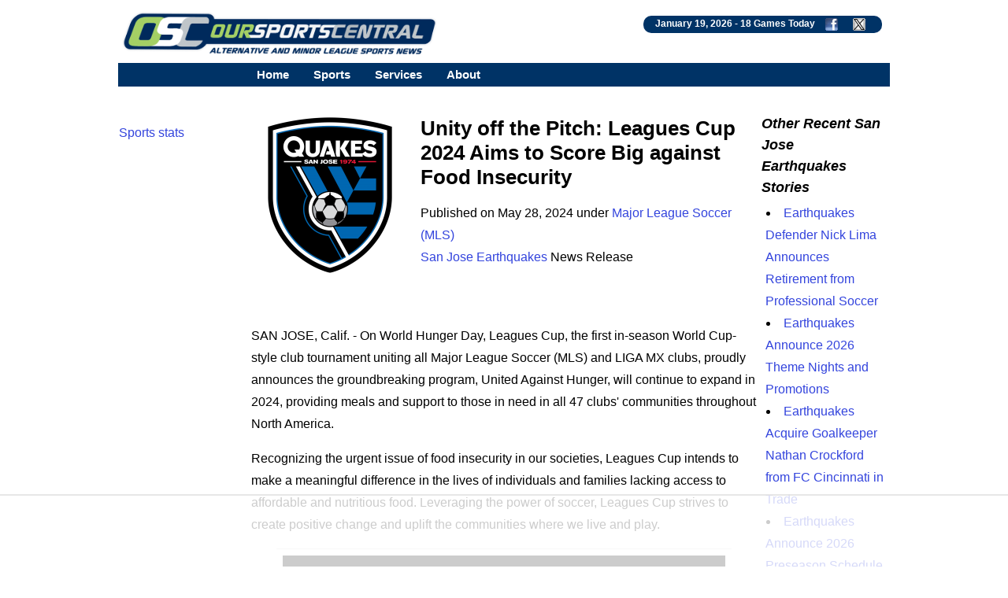

--- FILE ---
content_type: text/html; charset=UTF-8
request_url: https://www.oursportscentral.com/services/releases/unity-off-the-pitch-leagues-cup-2024-aims-to-score-big-against-food-insecurity/n-6100772
body_size: 9345
content:
<!DOCTYPE html>
<html lang="en">
<head>
<!-- Raptive Head Tag Manual -->
<script data-no-optimize="1" data-cfasync="false">
(function(w, d) {
	w.adthrive = w.adthrive || {};
	w.adthrive.cmd = w.
	adthrive.cmd || [];
	w.adthrive.plugin = 'adthrive-ads-manual';
	w.adthrive.host = 'ads.adthrive.com';var s = d.createElement('script');
	s.async = true;
	s.referrerpolicy='no-referrer-when-downgrade';
	s.src = 'https://' + w.adthrive.host + '/sites/685b0f25503e46640fabc149/ads.min.js?referrer=' + w.encodeURIComponent(w.location.href) + '&cb=' + (Math.floor(Math.random() * 100) + 1);
	var n = d.getElementsByTagName('script')[0];
	n.parentNode.insertBefore(s, n);
})(window, document);
</script>
<!-- End of Raptive Head Tag -->
<!-- START email detection/removal script -->
<script>
   !function(){"use strict";function e(e){const t=e.match(/((?=([a-z0-9._!#$%+^&*()[\]<>-]+))\2@[a-z0-9._-]+\.[a-z0-9._-]+)/gi);return t?t[0]:""}function t(t){return e(a(t.toLowerCase()))}function a(e){return e.replace(/\s/g,"")}async function n(e){const t={sha256Hash:"",sha1Hash:""};if(!("msCrypto"in window)&&"https:"===location.protocol&&"crypto"in window&&"TextEncoder"in window){const a=(new TextEncoder).encode(e),[n,c]=await Promise.all([s("SHA-256",a),s("SHA-1",a)]);t.sha256Hash=n,t.sha1Hash=c}return t}async function s(e,t){const a=await crypto.subtle.digest(e,t);return Array.from(new Uint8Array(a)).map(e=>("00"+e.toString(16)).slice(-2)).join("")}function c(e){let t=!0;return Object.keys(e).forEach(a=>{0===e[a].length&&(t=!1)}),t}function i(e,t,a){e.splice(t,1);const n="?"+e.join("&")+a.hash;history.replaceState(null,"",n)}var o={checkEmail:e,validateEmail:t,trimInput:a,hashEmail:n,hasHashes:c,removeEmailAndReplaceHistory:i,detectEmails:async function(){const e=new URL(window.location.href),a=Array.from(e.searchParams.entries()).map(e=>`${e[0]}=${e[1]}`);let s,o;const r=["adt_eih","sh_kit"];if(a.forEach((e,t)=>{const a=decodeURIComponent(e),[n,c]=a.split("=");if("adt_ei"===n&&(s={value:c,index:t,emsrc:"url"}),r.includes(n)){o={value:c,index:t,emsrc:"sh_kit"===n?"urlhck":"urlh"}}}),s)t(s.value)&&n(s.value).then(e=>{if(c(e)){const t={value:e,created:Date.now()};localStorage.setItem("adt_ei",JSON.stringify(t)),localStorage.setItem("adt_emsrc",s.emsrc)}});else if(o){const e={value:{sha256Hash:o.value,sha1Hash:""},created:Date.now()};localStorage.setItem("adt_ei",JSON.stringify(e)),localStorage.setItem("adt_emsrc",o.emsrc)}s&&i(a,s.index,e),o&&i(a,o.index,e)},cb:"adthrive"};const{detectEmails:r,cb:l}=o;r()}();
</script>
   <!-- END email detection/removal script --><meta http-equiv="Content-type" content="text/html;charset=UTF-8">
<meta name="viewport" content="width=device-width, initial-scale=1">
<meta name="referrer" content="origin-when-crossorigin">
<link rel="canonical" href="https://www.oursportscentral.com/services/releases/unity-off-the-pitch-leagues-cup-2024-aims-to-score-big-against-food-insecurity/n-6100772">
<meta name="robots" content="max-image-preview:large">
<title>Unity off the Pitch: Leagues Cup 2024 Aims to Score Big against Food Insecurity - OurSports Central</title>
<meta name=description content="On World Hunger Day, Leagues Cup, the first in-season World Cup-style club tournament uniting all Major League Soccer (MLS) and LIGA MX clubs, proudly announces the groundbreaking program, United Against Hunger, will continue to expand in 2024, providing meals and support to those in need in all 47 clubs' communities throughout N">
<meta name=keywords content="San Jose Earthquakes news, Major League Soccer, MLS, Outdoor Soccer, professional Soccer, San Jose California sports, small leagues, osc, oursports central">
<meta name="DC.date.issued" content="2024-05-28T19:55:00Z">
<link rel="alternate" type="application/rss+xml" href="https://www.oursportscentral.com/feeds/t132.xml">


<meta property="og:site_name" content="OurSports Central">
<meta property="og:url" content="https://www.oursportscentral.com/services/releases/unity-off-the-pitch-leagues-cup-2024-aims-to-score-big-against-food-insecurity/n-6100772">
<meta property="og:title" content="Unity off the Pitch: Leagues Cup 2024 Aims to Score Big against Food Insecurity">
<meta property="og:description" content="On World Hunger Day, Leagues Cup, the first in-season World Cup-style club tournament uniting all Major League Soccer (MLS) and LIGA MX clubs, proudly announces the groundbreaking program, United Against Hunger, will continue to expand in 2024, providing meals and support to those in need in all 47 clubs' communities throughout N">
<meta property="og:image" content="https://www.oursportscentral.com/graphics/teams/mls_sanjose_earthquakes19.png">
<meta property="og:locale" content="en_US">
<meta property="og:type" content="article">
<meta property="article:content_tier" content="free">

<meta name="twitter:site" content="@osctoday">
<meta name="twitter:url" content="https://www.oursportscentral.com/services/releases/unity-off-the-pitch-leagues-cup-2024-aims-to-score-big-against-food-insecurity/n-6100772">
<meta name="twitter:title" content="Unity off the Pitch: Leagues Cup 2024 Aims to Score Big against Food Insecurity">
<meta name="twitter:description" content="On World Hunger Day, Leagues Cup, the first in-season World Cup-style club tournament uniting all Major League Soccer (MLS) and LIGA MX clubs, proudly announces the groundbreaking program, United Against Hunger, will continue to expand in 2024, providing meals and support to those in need in all 47 clubs' communities throughout N">
<meta name="twitter:creator" content="@osctoday">
<meta name="twitter:card" content="summary">
<meta name="twitter:image" content="https://www.oursportscentral.com/graphics/teams/mls_sanjose_earthquakes19.png">
<meta name="twitter:image:alt" content="San Jose Earthquakes">

<meta name="title" content="Unity off the Pitch: Leagues Cup 2024 Aims to Score Big against Food Insecurity - OurSports Central">
<meta name="medium" content="news">


<meta http-equiv="X-UA-Compatible" content="IE=EDGE">
<LINK href="https://www.oursportscentral.com/osc_res_css.css" type="text/css" rel=STYLESHEET media="screen, print">
<LINK href="https://www.oursportscentral.com/osc_menu.css" type="text/css" rel=STYLESHEET media="screen, print">

<link rel="icon" type="image/x-icon" href="https://www.oursportscentral.com/favicon.ico">
<link rel="apple-touch-icon" href="https://www.oursportscentral.com/apple-touch-icon-57x57.png" />
<link rel="apple-touch-icon-precomposed" href="https://www.oursportscentral.com/apple-touch-icon-57x57.png">
<link rel="apple-touch-icon-precomposed" sizes="60x60" href="https://www.oursportscentral.com/apple-touch-icon-60x60.png">
<link rel="apple-touch-icon-precomposed" sizes="72x72" href="https://www.oursportscentral.com/apple-touch-icon-72x72.png">
<link rel="apple-touch-icon-precomposed" sizes="76x76" href="https://www.oursportscentral.com/apple-touch-icon-76x76.png">
<link rel="apple-touch-icon-precomposed" sizes="114x114" href="https://www.oursportscentral.com/apple-touch-icon-114x114.png">
<link rel="apple-touch-icon-precomposed" sizes="120x120" href="https://www.oursportscentral.com/apple-touch-icon-120x120.png">
<link rel="apple-touch-icon-precomposed" sizes="144x144" href="https://www.oursportscentral.com/apple-touch-icon-144x144.png">
<link rel="apple-touch-icon-precomposed" sizes="152x152" href="https://www.oursportscentral.com/apple-touch-icon-152x152.png">
<link rel="apple-touch-icon-precomposed" sizes="180x180" href="https://www.oursportscentral.com/apple-touch-icon-180x180.png">
</head>
<body>

<!-- Global site tag (gtag.js) - Google Analytics -->
<script async src="https://www.googletagmanager.com/gtag/js?id=UA-59115730-1"></script>
<script>
  window.dataLayer = window.dataLayer || [];
  function gtag(){dataLayer.push(arguments);}
  gtag('js', new Date());

  gtag('config', 'UA-59115730-1');
</script>


	<div id="body">

		<div id="header" class="cf">

		<a href="https://www.oursportscentral.com"><img src="https://www.oursportscentral.com/assets/img/footer-logo-latest.png" class="headerlogo" alt="OurSports Central" width=400 height=60></a>
	<div class = "games_box"><div class=white_text>January 19, 2026 - <a class=sport href="https://www.oursportscentral.com/services/scores/" style="color: #FFFFFF">18 Games Today</a> <a href="https://www.facebook.com/oursportscentral"><img src="https://www.oursportscentral.com/graphics/fbmini.png" class= "soclogo" height=16 width=16 alt="Connect with us on Facebook"></a> <a href="https://twitter.com/osctoday"><img src="https://www.oursportscentral.com/graphics/twmini.png" class= "soclogo" height=16 width=16 alt="Check us out on X/Twitter"></a></div></div>

	</div>

			<nav>
	
  <label for="drop" class="toggle kanak" rel="nofollow"><div id="menuicon" class="">Menu</div></label>
  <input type="checkbox" id="drop">
  <ul class="menu">
    <li><a href="https://www.oursportscentral.com">Home</a></li>
    <li>
      <label for="drop-1" class="toggle">Sports</label>
      <div class = "menu_item">Sports</div>
      <input type="checkbox" id="drop-1">
      <ul>
			<li><a href="https://www.oursportscentral.com/sports/baseball">Baseball</a></li>
			<li><a href="https://www.oursportscentral.com/sports/basketball">Basketball</a></li>
			<li><a href="https://www.oursportscentral.com/sports/football">Football</a></li>
			<li><a href="https://www.oursportscentral.com/sports/hockey">Hockey</a></li>
			<li><a href="https://www.oursportscentral.com/sports/lacrosse">Lacrosse</a></li>
			<li><a href="https://www.oursportscentral.com/sports/soccer">Soccer</a></li>
			<li><a href="https://www.oursportscentral.com/sports/other">Other</a></li>
			<li><a href="https://www.oursportscentral.com/sports/women">Women's Sports</a></li>
      </ul>
    </li>
    <li>
       
      <label for="drop-2" class="toggle">Services</label>
      <div class = "menu_item">Services</div>
      <input type="checkbox" id="drop-2">
      <ul>
			<li><a href="https://www.oursportscentral.com/services/scores/">Scores &amp; Schedule</a></li>
			<li><a href="https://www.oursportscentral.com/services/headlines/">Today's Headlines</a></li>
			<li><a href="https://www.oursportscentral.com/services/TodayRelease/">Today's Releases</a></li>
			<li><a href="https://www.oursportscentral.com/services/TodayPhoto/">Today's Images</a></li>
			<li><a href="https://www.oursportscentral.com/affiliations/">Affiliations</a></li>
			<li><a href="https://www.oursportscentral.com/services/defunct/">Gone but not Forgotten</a></li>
			<li><a href="https://www.oursportscentral.com/services/maps/">League Maps</a></li>
			<li><a href="https://www.oursportscentral.com/services/ataglance/">Leagues at a Glance</a></li>
			<li><a href="https://www.oursportscentral.com/services/citysearch/">News by City</a></li>
			<li><a href="https://www.oursportscentral.com/services/oscoriginals/">OSC Originals</a></li>
			<li><a href="https://www.oursportscentral.com/forums/">Forums</a></li>
			<li><a href="https://www.oursportscentral.com/humix">OSC Videos</a></li>
			<li><a href="https://www.statscrew.com/">Stats</a></li>
      </ul>
    </li>

    <li>
      <label for="drop-3" class="toggle">About</label>
      <div class = "menu_item">About</div>
      <input type="checkbox" id="drop-3">
      <ul>
			<li><a href="https://www.oursportscentral.com/about/">About OSC</a></li>
			<li><a href="https://www.oursportscentral.com/about/contact/">Contact OSC</a></li>
			<li><a href="https://www.oursportscentral.com/about/network/">Join the OSC Network</a></li>
			<li><a href="https://www.oursportscentral.com/about/privacy/">Privacy Policy</a></li>
			<li><a href="https://www.oursportscentral.com/rss/">RSS Feeds</a></li>
			<li><a href="https://www.oursportscentral.com/tls/teampr/">Send Us Your News</a></li>
			<li><a href="https://www.oursportscentral.com/services/search/">Search</a></li>
      </ul>
    </li>

  </ul>
</nav>


		<div id="leader_row" class="cf"><div id = "com_lead" class="cf">	</div>

		</div>

		<div id="main" class="cf">

			<div id="leftsidecolumn"><p><a href = "https://www.statscrew.com/">Sports stats</a></p></div>

			<div id="content-2">

<div id="largemiddle">
    <script type="application/ld+json">
    {
      "@context": "https://schema.org",
      "@type": "NewsArticle",
      "headline": "Unity off the Pitch: Leagues Cup 2024 Aims to Score Big against Food Insecurity",
      "url":"https://www.oursportscentral.com/services/releases/unity-off-the-pitch-leagues-cup-2024-aims-to-score-big-against-food-insecurity/n-6100772",
	        "datePublished": "2024-05-28T11:55:00+00:00",
      "keywords":"outdoor soccer, Major League Soccer, San Jose Earthquakes",
      "dateModified": "2024-05-28T11:55:00+00:00",
      "author": [{
          "@type": "Organization",
          "name": "San Jose Earthquakes",
          "url": "http://www.sjearthquakes.com/"
        }]
    }
    </script>

<img alt="MLS San Jose Earthquakes" src="https://www.oursportscentral.com/graphics/teams/resized/mls_sanjose_earthquakes19-200.png" width="200" height="200" class="storylogolrg"><h1 class=mainhead>Unity off the Pitch: Leagues Cup 2024 Aims to Score Big against Food Insecurity</h1>
<p> Published on May 28, 2024 under <a href="https://www.oursportscentral.com/sports/major-league-soccer/l-9">Major League Soccer (MLS)</a> <br> <a href="https://www.oursportscentral.com/sports/san-jose-earthquakes/t-132">San Jose Earthquakes</a> News Release<br><br><br>

<p>SAN JOSE, Calif. - On World Hunger Day, Leagues Cup, the first in-season World Cup-style club tournament uniting all Major League Soccer (MLS) and LIGA MX clubs, proudly announces the groundbreaking program, United Against Hunger, will continue to expand in 2024, providing meals and support to those in need in all 47 clubs' communities throughout North America.<p>Recognizing the urgent issue of food insecurity in our societies, Leagues Cup intends to make a meaningful difference in the lives of individuals and families lacking access to affordable and nutritious food. Leveraging the power of soccer, Leagues Cup strives to create positive change and uplift the communities where we live and play.<p>According to the USDA, more than 44 million Americans, including 13 million children, face food insecurity, struggling to obtain sufficient nourishment. Similarly, in Canada, 6.9 million people in the ten provinces, including almost 1.8 million children, lived in a food-insecure household in 2022, according to PROOF, a study by University of Toronto researchers. In Mexico, 44 million people or 34.5% of the population, live in food poverty, according to data collected by Mexico's National Council for the Evaluation of Social Development Policy (CONEVAL) in 2022.<p>Leagues Cup, MLS, and LIGA MX reiterate their commitment to making a significant impact in reducing food insecurity. Throughout the tournament, for every match ticket sold, two (2) meals will be donated to those in need in North America. Organizers, with the support of fans throughout the month-long tournament, donated 2.2 million meals in 2023. Leagues Cup has set the combined goal of 4.5 million donated meals for its first two editions.<p>To further develop awareness on this important initiative, Houston Dynamo captain H&#xE9;ctor Herrera, and Chivas Guadalajara legend Javier "Chicharito" Hernandez, both three-time World Cup stars, are serving as ambassadors for United Against Hunger launch events in Houston, Texas, and Guadalajara, Mexico.<p>Herrera expressed his commitment, saying, "As athletes, we have the privilege and responsibility to use our platform for good, and I'm honored to support Leagues Cup in their mission to feed our communities." Hernandez echoed his sentiments, adding, "Together, we can make a difference in the lives of those in need, of the people that support us and I'm proud to be part of this initiative with Leagues Cup."<p>To ensure the effectiveness of its efforts, Leagues Cup has partnered with renowned community organizations dedicated to fighting hunger. In the United States, Feeding America, the nation's largest domestic hunger-relief organization, will work alongside tournament organizers. In Mexico, Bancos de Alimentos de M&#xE9;xico, a network of food banks, will contribute their expertise. In Canada, Leagues Cup's partnership with Second Harvest will support efforts to alleviate food insecurity in the country.<p>Ticket Information<p>Tickets for all matches - including LIGA MX hub venues - are available on LeaguesCup.com and will also be available to fans via the hosting MLS club, if applicable. MLS club season ticket holders should contact their club representative for more information or visit LeaguesCup.com and follow @LeaguesCup on social.
<div class="rel_links"><b>Check out the <a href="https://www.statscrew.com/soccer/stats/t-SJ/y-2025">San Jose Earthquakes Statistics</a></b></div><br><div class = center>Share: 

	<a target="_blank" href="https://www.facebook.com/sharer/sharer.php?u=https://www.oursportscentral.com/services/releases/unity-off-the-pitch-leagues-cup-2024-aims-to-score-big-against-food-insecurity/n-6100772;layout=standard&amp;show_faces=true&amp;src=sdkpreparse">Facebook</a>
|
	<a href="https://twitter.com/share?url=https://www.oursportscentral.com/services/releases/unity-off-the-pitch-leagues-cup-2024-aims-to-score-big-against-food-insecurity/n-6100772&via=osctoday&related=twitterapi%2Ctwitter&text=Unity+off+the+Pitch%3A+Leagues+Cup+2024+Aims+to+Score+Big+against+Food+Insecurity">Twitter/X</a>
|
	<a href="https://www.linkedin.com/shareArticle?mini=true&url=https://www.oursportscentral.com/services/releases/unity-off-the-pitch-leagues-cup-2024-aims-to-score-big-against-food-insecurity/n-6100772&summary=Unity+off+the+Pitch%3A+Leagues+Cup+2024+Aims+to+Score+Big+against+Food+Insecurity&source=LinkedIn">LinkedIn</a>
|
	<a href="//www.reddit.com/submit?url=https://www.oursportscentral.com/services/releases/unity-off-the-pitch-leagues-cup-2024-aims-to-score-big-against-food-insecurity/n-6100772">Reddit</a>
|
	<a href="mailto:?subject=Unity+off+the+Pitch%3A+Leagues+Cup+2024+Aims+to+Score+Big+against+Food+Insecurity&amp;body=https://www.oursportscentral.com/services/releases/unity-off-the-pitch-leagues-cup-2024-aims-to-score-big-against-food-insecurity/n-6100772">Email</a>

	</div><p><br>
<br></p><h3 class=secheader>Major League Soccer Stories from May 28, 2024</h3>

<ul><li> <a href="https://www.oursportscentral.com/services/releases/inter-miami-cf-set-for-midweek-action-against-atlanta-united-on-wednesday/n-6100915">Inter Miami CF Set for Midweek Action against Atlanta United on Wednesday</a> - Inter Miami CF</li>

		<li> <a href="https://www.oursportscentral.com/services/releases/match-preview-charlotte-fc-at-new-york-red-bulls/n-6100904">Match Preview: Charlotte FC at New York Red Bulls</a> - Charlotte FC</li>

		<li> <a href="https://www.oursportscentral.com/services/releases/rose-festival-transportation-guidance-for-june-1-starlight-parade/n-6100901">Rose Festival: Transportation Guidance for June 1, Starlight Parade</a> - Portland Timbers</li>

		<li> <a href="https://www.oursportscentral.com/services/releases/match-preview-atlanta-united-vs-inter-miami-cf/n-6100890">Match Preview: Atlanta United vs. Inter Miami CF</a> - Atlanta United FC</li>

		<li> <a href="https://www.oursportscentral.com/services/releases/nashville-sc-continues-stretch-of-three-matches-in-seven-days-wednesday-at-fc-cincinnati/n-6100886">Nashville SC Continues Stretch of Three Matches in Seven Days Wednesday at FC Cincinnati</a> - Nashville SC</li>

		<li> <a href="https://www.oursportscentral.com/services/releases/boys-in-gold-travel-to-fc-cincinnati-for-mid-week-match/n-6100849">Boys in Gold Travel to FC Cincinnati for Mid-Week Match</a> - Nashville SC</li>

		<li> <a href="https://www.oursportscentral.com/services/releases/rapids-look-to-avenge-only-shutout-of-season-in-second-meeting-with-houston-dynamo/n-6100842">Rapids Look to Avenge Only Shutout of Season in Second Meeting with Houston Dynamo</a> - Colorado Rapids</li>

		<li> <a href="https://www.oursportscentral.com/services/releases/mls-disciplinary-committee-decisions-announced/n-6100804">MLS Disciplinary Committee Decisions Announced</a> - MLS</li>

		<li> <a href="https://www.oursportscentral.com/services/releases/houston-dynamo-fc-host-colorado-rapids-to-wrap-up-may/n-6100803">Houston Dynamo FC Host Colorado Rapids to Wrap up May</a> - Houston Dynamo FC</li>

		<li> <a href="https://www.oursportscentral.com/services/releases/cf-montrxe9al-hosts-d-c-united-wednesday-at-stade-saputo/n-6100802">CF Montr&#xE9;al Hosts D.C. United Wednesday at Stade Saputo</a> - Club de Foot Montreal</li>

		<li> <a href="https://www.oursportscentral.com/services/releases/la-galaxy-announce-programming-details-for-home-match-against-fc-dallas-on-wednesday-may-29/n-6100793">LA Galaxy Announce Programming Details for Home Match against FC Dallas on Wednesday, May 29</a> - LA Galaxy</li>

		<li> <a href="https://www.oursportscentral.com/services/releases/ga-100-grows-investment-to-30-fields-as-atlanta-united-community-fund-awards-grants-to-seven-additional-organizations/n-6100788">GA 100 Grows Investment to 30 Fields as Atlanta United Community Fund Awards Grants to Seven Additional Organizations</a> - Atlanta United FC</li>

		<li> <a href="https://www.oursportscentral.com/services/releases/sporting-kc-welcomes-whitecaps-on-wednesday/n-6100787">Sporting KC Welcomes Whitecaps on Wednesday</a> - Sporting Kansas City</li>

		<li> <a href="https://www.oursportscentral.com/services/releases/liga-mx-matchup-between-club-amxe9rica-and-tigres-uanl-confirmed-for-9th-edition-of-campexf3n-de-campeones-at-dignity-health-sports-park-on-sunday-june-30/n-6100784">LIGA MX Matchup Between Club Am&#xE9;rica and Tigres UANL Confirmed for 9th Edition of Campe&#xF3;n de Campeones at Dignity Health Sports Park on Sunday, June 30</a> - LA Galaxy</li>

		<li> <a href="https://www.oursportscentral.com/services/releases/unity-off-the-pitch-leagues-cup-2024-aims-to-score-big-against-food-insecurity/n-6100772">Unity off the Pitch: Leagues Cup 2024 Aims to Score Big against Food Insecurity</a> - San Jose Earthquakes</li>

		<li> <a href="https://www.oursportscentral.com/services/releases/fc-cincinnati-aim-for-eighth-straight-win-in-match-with-nashville-sc/n-6100759">FC Cincinnati Aim for Eighth Straight Win in Match with Nashville SC</a> - FC Cincinnati</li>

		<li> <a href="https://www.oursportscentral.com/services/releases/chicago-fire-foundation-to-host-2024-white-party-presented-by-magellan-corporation/n-6100757">Chicago Fire Foundation to Host 2024 White Party, Presented by Magellan Corporation</a> - Chicago Fire FC</li>

		<li> <a href="https://www.oursportscentral.com/services/releases/inaugural-nwsl-x-liga-mx-femenil-summer-cup-sets-u-s-television-and-streaming-details-playoff-sites/n-6100756">Inaugural NWSL x LIGA MX Femenil Summer Cup Sets U.S. Television and Streaming Details, Playoff Sites</a> - Orlando City SC</li>

		<li> <a href="https://www.oursportscentral.com/services/releases/match-the-energy-ingredients-of-the-match/n-6100740">Match the Energy: Ingredients of the Match</a> - Charlotte FC</li>

		<li> <a href="https://www.oursportscentral.com/services/releases/revolution-goalkeeper-henrich-ravas-called-in-to-slovakia-national-team/n-6100736">Revolution Goalkeeper Henrich Ravas Called in to Slovakia National Team</a> - New England Revolution</li>

		<li> <a href="https://www.oursportscentral.com/services/releases/the-assist-orlando-city-sc-at-chicago-fire-fc--may-29-2024/n-6100733">The Assist: Orlando City SC at Chicago Fire FC - May 29, 2024</a> - Orlando City SC</li>

		<li> <a href="https://www.oursportscentral.com/services/releases/our-home-becomes-first-ever-snack-partner-of-lafc/n-6100731">Our Home Becomes First-Ever Snack Partner of LAFC</a> - Los Angeles FC</li>

		<li> <a href="https://www.oursportscentral.com/services/releases/expected-goals-upcoming-milestones-for-matchday-17/n-6100723">Expected Goals: Upcoming Milestones for Matchday 17</a> - MLS</li>

		<li> <a href="https://www.oursportscentral.com/services/releases/unity-off-the-pitch-leagues-cup-2024-aims-to-score-big-against-food-insecurity/n-6100721">Unity off the Pitch: Leagues Cup 2024 Aims to Score Big against Food Insecurity</a> - Inter Miami CF</li>

		<li> <a href="https://www.oursportscentral.com/services/releases/captain-hxe9ctor-herrera-unveiled-as-leagues-cup-united-against-hunger-ambassador/n-6100718">Captain H&#xE9;ctor Herrera Unveiled as Leagues Cup United against Hunger Ambassador</a> - Houston Dynamo FC</li>

		<li> <a href="https://www.oursportscentral.com/services/releases/unity-off-the-pitch-leagues-cup-2024-aims-to-score-big-against-food-insecurity/n-6100702">Unity off the Pitch: Leagues Cup 2024 Aims to Score Big against Food Insecurity</a> - D.C. United</li>

		<li> <a href="https://www.oursportscentral.com/services/releases/union-sports--entertainment-announce-strategic-investment-in-lyngby-boldklub-of-the-danish-superliga/n-6100691">Union Sports & Entertainment Announce Strategic Investment in Lyngby Boldklub of the Danish Superliga</a> - Philadelphia Union</li>

		<li> <a href="https://www.oursportscentral.com/services/releases/real-salt-lake-continues-three-game-week-on-road-wednesday-at-seattle/n-6100686">Real Salt Lake Continues Three-Game Week on Road Wednesday at Seattle</a> - Real Salt Lake</li>

		<li> <a href="https://www.oursportscentral.com/services/releases/the-pitch-columbus-on-the-verge-of-fifa-club-world-cup/n-6100685">The Pitch: Columbus on the Verge of FIFA Club World Cup</a> - MLS</li>

		<li> <a href="https://www.oursportscentral.com/services/releases/orlando-city-sc-to-honor-lions-great-kakxe1-as-first-ever-inductee-to-clubs-legends-terrace-on-july-6/n-6100673">Orlando City SC to Honor Lions' Great Kak&#xE1; as First-Ever Inductee to Club's "Legends' Terrace" on July 6</a> - Orlando City SC</li>

		<li> <a href="https://www.oursportscentral.com/services/releases/st-louis-city-sc-signs-german-midfielder-cedric-teuchert/n-6100659">St. Louis CITY SC Signs German Midfielder Cedric Teuchert</a> - St. Louis City SC</li>

		</ul><br><p><i>The opinions expressed in this release are those of the organization issuing it, and do not necessarily reflect the thoughts or opinions of OurSports Central or its staff.</i></p></div>

<div id="rightsidecolumn">

<h3 class=secheader>Other Recent San Jose Earthquakes Stories</h3>

<ul><li> <a href="https://www.oursportscentral.com/services/releases/earthquakes-defender-nick-lima-announces-retirement-from-professional-soccer/n-6317740">Earthquakes Defender Nick Lima Announces Retirement from Professional Soccer</a></li>

		<li> <a href="https://www.oursportscentral.com/services/releases/earthquakes-announce-2026-theme-nights-and-promotions/n-6317617">Earthquakes Announce 2026 Theme Nights and Promotions</a></li>

		<li> <a href="https://www.oursportscentral.com/services/releases/earthquakes-acquire-goalkeeper-nathan-crockford-from-fc-cincinnati-in-trade/n-6316397">Earthquakes Acquire Goalkeeper Nathan Crockford from FC Cincinnati in Trade</a></li>

		<li> <a href="https://www.oursportscentral.com/services/releases/earthquakes-announce-2026-preseason-schedule/n-6316349">Earthquakes Announce 2026 Preseason Schedule</a></li>

		<li> <a href="https://www.oursportscentral.com/services/releases/earthquakes-sign-cristian-chicho-arango-to-new-contract/n-6315478">Earthquakes Sign Cristian "Chicho" Arango to New Contract</a></li>

		</ul>
<br>

<br>

<a href="https://www.statscrew.com"><img src = "https://www.oursportscentral.com/graphics/sc_400w_tag.png" loading="lazy" width=400 height=102 class = "photo" alt = "Sports Statistics from the Stats Crew"></a><br>

</div>
<script type="application/ld+json">{
"@context": "https://schema.org",
"@type": "BreadcrumbList",
  "itemListElement": [{
    "@type": "ListItem",
    "position": 1,
    "name": "Sports",
    "item": "https://www.oursportscentral.com"
  },{
    "@type": "ListItem",
    "position": 2,
    "name": "Soccer",
    "item": "https://www.oursportscentral.com/sports/soccer"
  },{
    "@type": "ListItem",
    "position": 3,
    "name": "outdoor soccer",
    "item": "https://www.oursportscentral.com/sports/outdoor-soccer/s-18"
  },{
    "@type": "ListItem",
    "position": 4,
    "name": "Major League Soccer",
    "item": "https://www.oursportscentral.com/sports/major-league-soccer/l-9"
  },{
    "@type": "ListItem",
    "position": 5,
    "name": "San Jose Earthquakes",
    "item": "https://www.oursportscentral.com/sports/san-jose-earthquakes/t-132"
  },{
    "@type": "ListItem",
    "position": 6,
    "name": "Unity off the Pitch: Leagues Cup 2024 Aims to Score Big against Food Insecurity",
    "item": "https://www.oursportscentral.com/services/releases/unity-off-the-pitch-leagues-cup-2024-aims-to-score-big-against-food-insecurity/n-6100772"
  }]
}</script>
</div>

    <div class="center">
        <div class="">
            <img src="https://www.oursportscentral.com/assets/img/footer-logo-latest.png" alt="OurSports Central" loading="lazy" class="photo" height=129 width=954><br><br>
        </div>
    </div>

	</div>

	<div id = "footer" class="cf"><b>Sports:</b> 

<a href="https://www.oursportscentral.com/sports/baseball">Baseball</a> | 
<a href="https://www.oursportscentral.com/sports/basketball">Basketball</a> | 
<a href="https://www.oursportscentral.com/sports/football">Football</a> | 
<a href="https://www.oursportscentral.com/sports/hockey">Hockey</a> | 
<a href="https://www.oursportscentral.com/sports/lacrosse">Lacrosse</a> | 
<a href="https://www.oursportscentral.com/sports/soccer">Soccer</a> | 
<a href="https://www.oursportscentral.com/sports/other">Other</a> | 
<a href="https://www.oursportscentral.com/sports/women">Women</a>

<br>
<br>

<b>Services:</b> 

	<a href="https://www.oursportscentral.com/services/scores/" title = "Scores &amp; Schedule">Scores &amp; Schedule</a> | 
	<a href="https://www.oursportscentral.com/services/headlines/" title = "Today's Headlines">Today's Headlines</a> | 
	<a href="https://www.oursportscentral.com/services/TodayRelease/" title = "Today's Releases">Today's Releases</a> | 
	<a href="https://www.oursportscentral.com/services/TodayPhoto/" title = "Today's Images">Today's Images</a> | 
	<a href="https://www.oursportscentral.com/affiliations/" title = "Affiliations">Affiliations</a> | 
	<a href="https://www.oursportscentral.com/services/defunct/" title = "Gone but not Forgotten">Gone but not Forgotten</a> | 
	<a href="https://www.oursportscentral.com/services/maps/" title = "League Maps">League Maps</a> | 
	<a href="https://www.oursportscentral.com/services/ataglance/" title = "Leagues at a Glance">Leagues at a Glance</a> | 
	<a href="https://www.oursportscentral.com/services/citysearch/" title = "News by City">News by City</a> | 
	<a href="https://www.oursportscentral.com/services/oscoriginals/" title = "OSC Originals">OSC Originals</a> | 
	<a href="https://www.oursportscentral.com/forums/" title = "Forums">Forums</a> | 
	<a href="https://www.statscrew.com/" title = "Sports Statistics">Stats</a> |
	<a href="https://www.oursportscentral.com/humix/" title = "OSC Video">Videos</a>

<br>
<br>

<b>About Us:</b> 

	<a href="https://www.oursportscentral.com/about/" title = "About OSC">About OSC</a> | 
	<a href="https://www.oursportscentral.com/about/contact/" title = "Contact OSC">Contact OSC</a> | 
	<a href="https://www.oursportscentral.com/about/network/" title = "Join the OSC Network">Join the OSC Network</a> | 
	<a href="https://www.oursportscentral.com/about/privacy/" title = "Privacy Policy">Privacy Policy</a> | 
	<a href="https://www.oursportscentral.com/rss/" title = "RSS Feeds">RSS Feeds</a> | 
	<a href="https://www.oursportscentral.com/tls/teampr/" title = "Send Us Your News">Send Us Your News</a> | 
	<a href="https://www.oursportscentral.com/services/search/" title = "Search">Search</a>

<br><br>OurSports Central, The Leader in Alternative and Minor League Sports Coverage
<br>Copyright &copy; 2026 OurSports Central<br>

</div>

</div>

<script type="text/javascript" async src="https://btloader.com/tag?o=5698917485248512&upapi=true&domain=oursportscentral.com"></script>

<script>!function(){"use strict";var e;e=document,function(){var t,n;function r(){var t=e.createElement("script");t.src="https://cafemedia-com.videoplayerhub.com/galleryplayer.js",e.head.appendChild(t)}function a(){var t=e.cookie.match("(^|[^;]+)\s*__adblocker\s*=\s*([^;]+)");return t&&t.pop()}function c(){clearInterval(n)}return{init:function(){var e;"true"===(t=a())?r():(e=0,n=setInterval((function(){100!==e&&"false" !== t || c(), "true" === t && (r(), c()), t = a(), e++}), 50))}}}().init()}();
</script>

</body>
</html>

--- FILE ---
content_type: text/html
request_url: https://api.intentiq.com/profiles_engine/ProfilesEngineServlet?at=39&mi=10&dpi=936734067&pt=17&dpn=1&iiqidtype=2&iiqpcid=eec6ac18-10e0-4e42-8aa4-cf01f6c40667&iiqpciddate=1768844298450&pcid=66e05a79-c98b-48a7-986b-51ab3fbb5dc4&idtype=3&gdpr=0&japs=false&jaesc=0&jafc=0&jaensc=0&jsver=0.33&testGroup=A&source=pbjs&ABTestingConfigurationSource=group&abtg=A&vrref=https%3A%2F%2Fwww.oursportscentral.com
body_size: 52
content:
{"abPercentage":97,"adt":1,"ct":2,"isOptedOut":false,"data":{"eids":[]},"dbsaved":"false","ls":true,"cttl":86400000,"abTestUuid":"g_22145982-1fc0-4ec2-a60a-5013a2d9c50a","tc":9,"sid":-1219129101}

--- FILE ---
content_type: text/html; charset=utf-8
request_url: https://www.google.com/recaptcha/api2/aframe
body_size: 267
content:
<!DOCTYPE HTML><html><head><meta http-equiv="content-type" content="text/html; charset=UTF-8"></head><body><script nonce="WKFuqJ8yX8ikcTnyT8t0kg">/** Anti-fraud and anti-abuse applications only. See google.com/recaptcha */ try{var clients={'sodar':'https://pagead2.googlesyndication.com/pagead/sodar?'};window.addEventListener("message",function(a){try{if(a.source===window.parent){var b=JSON.parse(a.data);var c=clients[b['id']];if(c){var d=document.createElement('img');d.src=c+b['params']+'&rc='+(localStorage.getItem("rc::a")?sessionStorage.getItem("rc::b"):"");window.document.body.appendChild(d);sessionStorage.setItem("rc::e",parseInt(sessionStorage.getItem("rc::e")||0)+1);localStorage.setItem("rc::h",'1768844310611');}}}catch(b){}});window.parent.postMessage("_grecaptcha_ready", "*");}catch(b){}</script></body></html>

--- FILE ---
content_type: text/plain
request_url: https://rtb.openx.net/openrtbb/prebidjs
body_size: -231
content:
{"id":"65026fd8-3d32-4307-8673-57e80e0c9114","nbr":0}

--- FILE ---
content_type: text/plain
request_url: https://rtb.openx.net/openrtbb/prebidjs
body_size: -231
content:
{"id":"797fc435-1bcf-4c1e-9ccf-8288b2eec634","nbr":0}

--- FILE ---
content_type: text/plain; charset=UTF-8
request_url: https://at.teads.tv/fpc?analytics_tag_id=PUB_17002&tfpvi=&gdpr_consent=&gdpr_status=22&gdpr_reason=220&ccpa_consent=&sv=prebid-v1
body_size: 56
content:
MDAxM2I4ZDYtNTRlMi00OGU0LTkxNGEtOGVlNGEyZGFhMDkwIzItOA==

--- FILE ---
content_type: text/plain
request_url: https://rtb.openx.net/openrtbb/prebidjs
body_size: -231
content:
{"id":"a3a51def-7540-4bef-8ee3-0f4a6400a666","nbr":0}

--- FILE ---
content_type: text/plain
request_url: https://rtb.openx.net/openrtbb/prebidjs
body_size: -231
content:
{"id":"321c1baa-5949-4c3a-85bd-f8a10b2cdb1c","nbr":0}

--- FILE ---
content_type: text/plain
request_url: https://rtb.openx.net/openrtbb/prebidjs
body_size: -231
content:
{"id":"91b8d053-590f-4ed4-bd14-410c33c8708c","nbr":0}

--- FILE ---
content_type: text/plain
request_url: https://rtb.openx.net/openrtbb/prebidjs
body_size: -86
content:
{"id":"ffac6c68-2bbd-44ab-a434-8de55fcfc30d","nbr":0}

--- FILE ---
content_type: text/plain
request_url: https://rtb.openx.net/openrtbb/prebidjs
body_size: -231
content:
{"id":"8a7031e7-dcf5-453f-b623-1f900e6fe5f1","nbr":0}

--- FILE ---
content_type: text/plain
request_url: https://rtb.openx.net/openrtbb/prebidjs
body_size: -231
content:
{"id":"8eb27441-208b-496f-bf4a-1e2e9f65c633","nbr":0}

--- FILE ---
content_type: text/plain
request_url: https://rtb.openx.net/openrtbb/prebidjs
body_size: -231
content:
{"id":"999ac213-886c-47b3-b4b1-bfe31648b63d","nbr":0}

--- FILE ---
content_type: text/plain
request_url: https://rtb.openx.net/openrtbb/prebidjs
body_size: -231
content:
{"id":"45f10006-8d6c-4d69-94c6-ff8bb26c96b2","nbr":0}

--- FILE ---
content_type: text/plain
request_url: https://rtb.openx.net/openrtbb/prebidjs
body_size: -231
content:
{"id":"19cbfead-7e69-4d66-84e4-40f700ce0179","nbr":0}

--- FILE ---
content_type: text/plain
request_url: https://rtb.openx.net/openrtbb/prebidjs
body_size: -231
content:
{"id":"5e2fb3a0-e8ad-4ef4-a14d-1402a4910dc7","nbr":0}